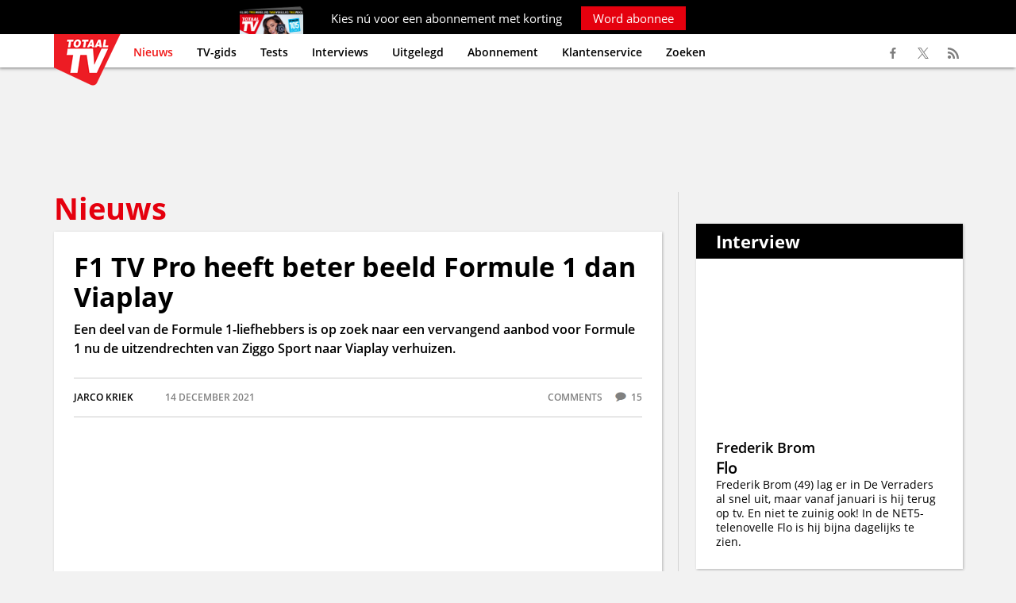

--- FILE ---
content_type: text/html; charset=UTF-8
request_url: https://www.totaaltv.nl/nieuws/f1-tv-pro-heeft-beter-beeld-formule-1-dan-viaplay/
body_size: 10731
content:
<!DOCTYPE html><html lang="nl" xml:lang="nl" xmlns="http://www.w3.org/1999/xhtml"><head><base href="https://www.totaaltv.nl/" /><meta http-equiv="Content-Type" content="text/html; charset=UTF-8" /><title>F1 TV Pro heeft beter beeld Formule 1 dan Viaplay | Totaal TV</title><link rel="alternate"  hreflang="nl" href="https://www.totaaltv.nl/" /><meta name="description" content="Een deel van de Formule 1-liefhebbers is op zoek naar een vervangend aanbod voor Formule 1 nu de uitzendrechten van Ziggo Sport naar Viaplay verhuizen." /><meta name="copyright" content="Copyright (c) 2026 by SatDesign / www.satdesign.nl" /><meta name="robots" content="index, follow" /><script type="text/javascript" src="admin/js/jquery.min.js"></script><meta property="og:image" content="https://www.totaaltv.nl/content/images/20211214113042_207_Formule1-Copyright-ProShots-11253946.jpg" /><meta property="og:type" content="article" /><meta property="og:url" content="https://www.totaaltv.nl/nieuws/f1-tv-pro-heeft-beter-beeld-formule-1-dan-viaplay/" /><meta property="og:title" content="F1 TV Pro heeft beter beeld Formule 1 dan Viaplay" /><meta property="og:description" content="Een deel van de Formule 1-liefhebbers is op zoek naar een vervangend aanbod voor Formule 1 nu de uitzendrechten van Ziggo Sport naar Viaplay verhuizen." /><link rel="icon" type="image/x-icon" href="template/images/favicon.ico" /><link rel="apple-touch-icon" href="template/images/favicon_app.jpg" /><meta name="viewport" content="width=device-width, initial-scale=1.0, maximum-scale=2.0" /><link rel="canonical" href="https://www.totaaltv.nl/nieuws/f1-tv-pro-heeft-beter-beeld-formule-1-dan-viaplay/" /><script>  dataLayer = [{'screen_info' : {    'site_location': 'prod',    'page_zone': 'nieuws',    'page_type' : 'article',    'site_country' : 'NL',    'page_brand_name' : 'Totaaltv',    'page_category' : 'media',    'page_platform_type' : 'web',    'content_pubdate' : '2021-12-14 11:25:34',    'content_id' : '33737',    'content_tags' : '',    'content_author' : 'Jarco Kriek',    'content_access' : 'free',    'content_type' : 'regular_article',    'content_length' : '300-350'}  }];</script><meta name=”robots” content=”max-snippet:-1, max-image-preview:large, max-video-preview:-1”><script> window._peq = window._peq || []; window._peq.push(["init"]); </script> <script src="https://clientcdn.pushengage.com/core/7de1ff6a-99aa-454f-81de-6ffe1237.js" async></script> <meta name="facebook-domain-verification" content="93vohmny66xk92lilpy5oqq006qjwb" /><script type="text/javascript">window._privacy = window._privacy || []</script><script>    window.cmpProperties = {        baseUrl: 'https://www.totaaltv.nl',        cmpCname: 'https://cmp.totaaltv.nl',        language: 'nl'    }</script><script src="https://myprivacy.dpgmedia.net/consent.js"></script><script async src="https://advertising-cdn.dpgmedia.cloud/web-advertising/17/4/1/advert-xandr.js" type="application/javascript"></script><script async data-advert-src="https://adsdk.microsoft.com/ast/ast.js" data-advert-vendors="32"></script><script async data-advert-src="https://cdn.brandmetrics.com/survey/script/12b23154b71f400db7bf8b98e52caaab.js" data-advert-vendors="422"></script><script async data-advert-src="https://scdn.cxense.com/cx.js" data-advert-purposes="3,4" data-advert-vendors="412"></script><script async src="https://advertising-cdn.dpgmedia.cloud/web-advertising/prebid.js"></script><script async src="https://advertising-cdn.dpgmedia.cloud/header-bidding/prod/totaaltv/2e94181fb86a5ddb3f3e43d94edd8016c04d3f4b.js"></script><script async src="https://advertising-cdn.dpgmedia.cloud/native-templates/prod/totaaltv/templates.js"></script><script async src="https://advertising-cdn.dpgmedia.cloud/native-renderer/main.js"></script><script type="application/javascript">(function(){if(document.currentScript){document.currentScript.remove()}if("undefined"==typeof performance.mark){performance.mark=function(){}}performance.mark("advert - inline-script - start");function b(settings){const a=window.innerWidth,b=settings.xandr.breakpoints;return Object.keys(b).reduce((c,d)=>{if(b[d]<=a){if(null===c||b[d]>b[c]){c=d}}return c},null)}function c(a,c,settings,d){const e=b(settings),f=d.placeholderSizes&&d.placeholderSizes[a],g=f&&(f[e]||f.default);if(g){const b=document.getElementById(c||a);if(b){const c=d.permanentPlaceholders&&d.permanentPlaceholders[a],f=c&&(!0===c||c[e]||c.default);b.setAttribute("data-advert-placeholder-collapses",(!f).toString());b.setAttribute("data-advert-placeholder-size",g.join("x"));b.style["min-height"]=`${g[1]}px`}}}function d(a){if(a.node&&"true"===a.node.getAttribute("data-advert-placeholder-collapses")){a.node.style["min-height"]=null}}window.advert=window.advert||{};window.advert.cmd=window.advert.cmd||[];function e(settings,a){f(settings);window.getAdvertSlotByName=a=>{return window.advert.getSlot(a)};window.getAdvertSlotById=a=>{return window.advert.getSlot(window.advert.getSlotNameFromMapping(a))};window.loadAdvertSlot=(b,d)=>{return new Promise((e,f)=>{c(b,d,settings,a);window.advert.cmd.push(["loaded",()=>{window.advert.loadSlot(b,d).then(e).catch(f)}])})};}function f(settings){window.advert.cmd.push(()=>{window.advert.pubsub.subscribe("slot.rendered",d);settings.prebid.caching.getConfig=()=>window.__advertPrebidConfig;window.advert.init(settings)})}window.loadAdvertSettings=(settings,a)=>{if(!settings){console.error("[ADVERT] Trying to load without settings",settings);return}e(settings,a)};performance.mark("advert - inline-script - end")})();</script><style>[data-advert-slot-state]{display:-webkit-box;display:-ms-flexbox;display:flex;-webkit-box-align:center;-ms-flex-align:center;align-items:center;-webkit-box-pack:center;-ms-flex-pack:center;justify-content:center}
[data-advert-slot-empty]:not([data-advert-placeholder-collapses=false]),[data-advert-slot-state=created]:not([data-advert-placeholder-collapses=false]){display:none}</style><script type="application/javascript">(function(settings,a,b){if(document.currentScript){document.currentScript.remove()}performance.mark("advert - load-settings - start");if(!window.loadAdvertSettings){console.error("[ADVERT] Tried to load advert settings before main initialisation.");return}window.loadAdvertSettings(settings,a);performance.mark("advert - load-settings - end")})({"xandr":{"memberId":7463,"disablePSA":true,"enableSafeFrame":false,"breakpoints":{"small":0,"medium":768,"large":992,"xlarge":1365},"targeting":{"pag":"detail","cat":["nieuws"],"pay":false,"inread":false,"top":["nordic-entertainment-group","nent","viaplay","f1-tv-pro","formule-1","beeldkwaliteit"],"bsuit":["NScreened"],"channel":["culture-entertainment","tv-film","to_tv-film"],"pub":["dpg","totaaltv"],"env":{"small":["web","mweb"],"medium":["web"],"large":["web"],"xlarge":["web"]}},"slots":[{"name":"h1-detail","placement":{"small":"totaaltv_wsc_other_detail_h1","medium":"totaaltv_wmc_other_detail_h1","large":"totaaltv_wmc_other_detail_h1","xlarge":"totaaltv_wmc_other_detail_h1"},"sizeMapping":"h1-detail","refreshSettings":{"timeSettings":{"delay":"30000"}},"preload":{"default":false,"medium":true,"large":true,"xlarge":true},"targeting":{"pos":"h1","slot":"h1-detail"}},{"name":"a1-detail","placement":{"small":"totaaltv_wsc_other_detail_a1","medium":"totaaltv_wmc_other_detail_a1","large":"totaaltv_wmc_other_detail_a1","xlarge":"totaaltv_wmc_other_detail_a1"},"sizeMapping":"a1-detail","refreshSettings":{"conditionalSettings":[{"conditions":[[{"field":["slot","adResponse","adType"],"comparer":"eq","value":"banner","normalized":false},{"field":"breakpoint","comparer":"eq","value":"small"}]],"settings":[{"rhs":20000,"path":["timeSettings","delay"],"kind":"E"},{"path":["enabled","large"],"kind":"D"},{"path":["enabled","xlarge"],"kind":"D"},{"rhs":false,"path":["enabled","default"],"kind":"N"},{"rhs":true,"path":["enabled","small"],"kind":"N"},{"rhs":"40%","path":["minViewableThreshold"],"kind":"N"}]}],"modes":["time"],"timeSettings":{"delay":"30000"},"enabled":{"large":true,"xlarge":true},"fixedHeight":true},"preload":{"default":false,"small":true,"medium":true,"large":true,"xlarge":true},"targeting":{"pos":"a1","product":{"small":[],"medium":["seamless-image-multi","seamless-video-multi","native-post","branded-content","outstream"],"large":["seamless-image-multi","seamless-video-multi","native-post","branded-content","outstream"],"xlarge":["seamless-image-multi","seamless-video-multi","native-post","branded-content","outstream"]},"slot":"a1-detail"}},{"name":"a2-detail","placement":{"small":"totaaltv_wsc_other_detail_a2","medium":"totaaltv_wmc_other_detail_a2","large":"totaaltv_wmc_other_detail_a2","xlarge":"totaaltv_wmc_other_detail_a2"},"sizeMapping":"a2-detail","lazyLoad":{"small":true},"refreshSettings":{"timeSettings":{"delay":"30000"},"conditionalSettings":[{"conditions":[[{"field":["slot","adResponse","adType"],"comparer":"eq","value":"banner","normalized":false},{"field":"breakpoint","comparer":"eq","value":"small"}]],"settings":[{"rhs":null,"path":["timeSettings","delay"],"kind":"E"},{"rhs":{"default":true,"medium":false,"large":false,"xlarge":false},"path":["enabled"],"kind":"N"},{"rhs":true,"path":["fixedHeight"],"kind":"N"},{"rhs":"40%","path":["minViewableThreshold"],"kind":"N"},{"rhs":["time"],"path":["modes"],"kind":"N"}]}]},"preload":{"default":false,"small":true},"targeting":{"pos":"a2","product":{"small":["seamless-image","seamless-image-shop","seamless-video","seamless-video-shop","seamless-carousel","seamless-carousel-shop","seamless-collection-image","seamless-collection-video","seamless-image-multi","seamless-video-multi","native-post","branded-content","branded-carousel","branded-video"],"medium":[],"large":[],"xlarge":[]},"slot":"a2-detail"}},{"name":"r1-detail","placement":{"small":"totaaltv_wsc_other_detail_r1","medium":"totaaltv_wmc_other_detail_r1","large":"totaaltv_wmc_other_detail_r1","xlarge":"totaaltv_wmc_other_detail_r1"},"sizeMapping":"r1-detail","refreshSettings":{"timeSettings":{"delay":"30000"}},"preload":{"default":false,"medium":true,"large":true,"xlarge":true},"targeting":{"pos":"r1","product":{"large":["seamless-image-multi","seamless-video-multi"],"xlarge":["seamless-image-multi","seamless-video-multi"]},"slot":"r1-detail"}},{"name":"r2-detail","placement":{"small":"totaaltv_wsc_other_detail_r2","medium":"totaaltv_wmc_other_detail_r2","large":"totaaltv_wmc_other_detail_r2","xlarge":"totaaltv_wmc_other_detail_r2"},"sizeMapping":"r2-detail","lazyLoad":true,"refreshSettings":{"conditionalSettings":[{"conditions":[[{"field":"breakpoint","comparer":"eq","value":"medium"}],[{"field":"breakpoint","comparer":"eq","value":"small"}]],"settings":[{"rhs":false,"path":["enabled"],"kind":"E"},{"path":["modes"],"kind":"A","item":{"kind":"D","lhs":"time"}}]},{"conditions":[[{"field":["slot","adResponse","cpm"],"comparer":"gte","value":100}]],"settings":[{"rhs":false,"path":["enabled"],"kind":"E"},{"path":["modes"],"kind":"A","item":{"kind":"D","lhs":"time"}}]}],"modes":["time"],"timeSettings":{"delay":"30000"},"enabled":true},"preload":{"default":false,"small":true,"medium":true,"large":true,"xlarge":true},"targeting":{"pos":"r2","product":{"small":["seamless-image","seamless-image-shop","seamless-video","seamless-video-shop","seamless-carousel","seamless-carousel-shop","seamless-collection-image","seamless-collection-video","seamless-image-multi","seamless-video-multi","native-post","branded-content","branded-carousel","branded-video","outstream","vertical-outstream"],"large":["seamless-image-multi","seamless-video-multi"],"xlarge":["seamless-image-multi","seamless-video-multi"]},"slot":"r2-detail"}},{"name":"r3-detail","placement":{"small":"totaaltv_wsc_other_detail_r3","medium":"totaaltv_wmc_other_detail_r3","large":"totaaltv_wmc_other_detail_r3","xlarge":"totaaltv_wmc_other_detail_r3"},"sizeMapping":"r3-detail","lazyLoad":{"small":true},"refreshSettings":{"timeSettings":{"delay":"30000"}},"preload":{"default":false,"small":true},"targeting":{"pos":"r3","product":{"small":["seamless-image","seamless-image-shop","seamless-video","seamless-video-shop","seamless-carousel","seamless-carousel-shop","seamless-collection-image","seamless-collection-video","seamless-image-multi","seamless-video-multi","native-post","branded-content","branded-carousel","branded-video"],"medium":[],"large":[],"xlarge":[]},"slot":"r3-detail"}},{"name":"r4-detail","placement":{"small":"totaaltv_wsc_other_detail_r4","medium":"totaaltv_wmc_other_detail_r4","large":"totaaltv_wmc_other_detail_r4","xlarge":"totaaltv_wmc_other_detail_r4"},"sizeMapping":"r4-detail","lazyLoad":{"small":true},"refreshSettings":{"timeSettings":{"delay":"30000"}},"preload":{"default":false,"small":true},"targeting":{"pos":"r4","product":{"small":["seamless-image","seamless-image-shop","seamless-video","seamless-video-shop","seamless-carousel","seamless-carousel-shop","seamless-collection-image","seamless-collection-video","seamless-image-multi","seamless-video-multi","native-post","branded-content","branded-carousel","branded-video"],"medium":[],"large":[],"xlarge":[]},"slot":"r4-detail"}},{"name":"h0-detail","placement":{"small":"totaaltv_wsc_other_detail_h0","medium":"totaaltv_wmc_other_detail_h0","large":"totaaltv_wmc_other_detail_h0","xlarge":"totaaltv_wmc_other_detail_h0"},"sizeMapping":"h0-detail","lazyLoad":{"large":true,"xlarge":true,"medium":true},"refreshSettings":{"timeSettings":{"delay":"30000"}},"preload":{"default":false,"medium":true,"large":true,"xlarge":true},"targeting":{"pos":"h0","slot":"h0-detail"}}],"sizeMapping":{"h1-detail":{"medium":[[728,90],[768,100],[1800,200],[1800,100]],"large":[[970,250],[728,90],[1800,200],[970,251],[1800,100]],"xlarge":[[970,250],[728,90],[1800,1000],[970,1000],[1800,200],[970,251],[1800,100]],"sizeRemapping":{"banner":[[[970,1000],[970,250]],[[1800,1000],[970,250]]]}},"a1-detail":{"small":[[300,250],[320,240],[300,251],[320,241]],"medium":[[1,1],[3,3]],"large":[[1,1],[3,3]],"xlarge":[[1,1],[3,3]]},"a2-detail":{"small":[[300,250],[320,240],[3,3]]},"r1-detail":{"large":[[300,600],[300,250],[336,280],[160,600],[120,600],[300,251],[300,260]],"xlarge":[[300,600],[300,250],[336,280],[160,600],[120,600],[300,251],[300,260]],"medium":[[300,250],[336,280],[300,251],[300,260]]},"r2-detail":{"small":[[1,1],[300,250],[320,240],[320,50],[320,100],[320,400],[320,250],[300,600],[360,675],[360,640],[320,500],[320,260]],"medium":[[300,250],[336,280],[300,260]],"large":[[300,600],[300,250],[336,280],[120,600],[160,600],[300,260]],"xlarge":[[300,600],[300,250],[336,280],[120,600],[160,600],[300,260]]},"r3-detail":{"small":[[300,250],[320,240],[320,50],[320,100],[320,500],[320,260]]},"r4-detail":{"small":[[300,250],[320,260]]},"h0-detail":{"large":[[970,250],[728,90],[3,3]],"xlarge":[[970,250],[728,90],[3,3]],"medium":[[728,90],[3,3]]}},"lazyLoadThreshold":{"small":0,"default":0},"refreshDelay":"30000","multiPositions":[],"slotNameMappings":{"h1":{"small":"a2-detail","default":null,"medium":"h1-detail","large":"h1-detail","xlarge":"h1-detail"},"h2":{"small":"r4-detail","default":null,"medium":"h0-detail","large":"h0-detail","xlarge":"h0-detail"},"r1":{"small":"r3-detail","default":null,"medium":"r1-detail","large":"r1-detail","xlarge":"r1-detail"},"r2":{"small":"r2-detail","default":null,"medium":"r2-detail","large":"r2-detail","xlarge":"r2-detail"},"c1":{"small":"a1-detail","default":null,"medium":"a1-detail","large":"a1-detail","xlarge":"a1-detail"}},"features":{"brandMetrics":true,"experiments":false,"snowplow":true,"privacy":true,"cxense":true,"dmoi":true,"performanceMonitoring":false},"dmoi":{"apiKey":"e2wuTmOEm7Rmgh5G0jwCG6GhKOqJta1hW7QfNP77","rdmoiSource":"rdpgmedia.nl","source":"dpgmedia.nl"},"cxense":{"pageViewEvent":true,"includeLibrary":true},"nativeTemplates":{"renderConfig":{"callToActionCharacterFilter":"[&!?$€]+","variables":{},"fallbackTemplate":"native-post","callToActionDefaultText":"meer info","tracking":{"enabledEvents":["slideImpressions","slideClicks","leadformCancel","leadformClose","leadformImpression","leadformSubmit","leadformSubmitFailure","leadformClickout"]}},"feedContext":{"profile":"totaaltv","navigation":"nieuws"}},"conditionalConfigurations":[{"conditions":[[{"field":"fraction","comparer":"lte","value":0.07}]],"config":[{"kind":"N","path":["nativeTemplates","renderConfig","tracking","attentionMeasurement"],"rhs":{"allowedProducts":["seamless-carousel","seamless-carousel-shop","seamless-collection-image","seamless-collection-video","seamless-image","seamless-image-shop","seamless-image-mini","seamless-image-multi","seamless-video-multi","seamless-video","seamless-video-shop"],"ctxId":"37122525","enabled":true,"plcId":"20251601004","cmpId":"16082025"}}]}]},"prebid":{"caching":{"maxIterations":4},"additionalConfig":{"currency":{"rates":{"USD":{"EUR":0.8608}}}}},"debugInfo":{"generationDateTime":"2026-01-19T07:39:54.942Z","profile":"totaaltv","version":"271","stage":"prod"}},{"placeholderSizes":{"h1":{},"h2":{},"r1":{},"r2":{},"c1":{}}},[]);</script><!-- Google Tag Manager --><script>(function(w,d,s,l,i){w[l]=w[l]||[];w[l].push({'gtm.start':new Date().getTime(),event:'gtm.js'});var f=d.getElementsByTagName(s)[0],j=d.createElement(s),dl=l!='dataLayer'?'&l='+l:'';j.async=true;j.src='https://www.googletagmanager.com/gtm.js?id='+i+dl;f.parentNode.insertBefore(j,f);})(window,document,'script','dataLayer','GTM-PHWWX9Z');</script><!-- End Google Tag Manager --></head><body><!-- Google Tag Manager (noscript) --><noscript><iframe src="https://www.googletagmanager.com/ns.html?id=GTM-PHWWX9Z"height="0" width="0" style="display:none;visibility:hidden"></iframe></noscript><!-- End Google Tag Manager (noscript) --><div class="maincontainer"><div class="abonneeheaderbanner">
	<div class="container onlydesktop">
		Kies n&uacute; voor een abonnement met korting <a href=" https://abonnement.totaaltv.nl/?otag=t2ejen&utm_source=tta&utm_medium=interne_referral&utm_content=sticky_header&mid=CAM-kgazjx%7CTCH-koj6xr%7CTCO-lx2qmx%7CCTY-5g6nol%7CCCO-5g6nol%7CPRG-rxn8ax" target="_blank">Word abonnee</a>
	</div>
	<div class="container onlymobile">
		Abonneer n&uacute; met korting <a href=" https://abonnement.totaaltv.nl/?otag=t2ejen&utm_source=tta&utm_medium=interne_referral&utm_content=sticky_header&mid=CAM-kgazjx%7CTCH-koj6xr%7CTCO-lx2qmx%7CCTY-5g6nol%7CCCO-5g6nol%7CPRG-rxn8ax" target="_blank">Word abonnee</a>
	</div>
</div>
<div class="header">
	<div class="container">
		<div class="logo"><a href="https://www.totaaltv.nl/"><img src="template/images/logo.png" srcset="template/images/logo.png 1x, template/images/logo@2x.png 2x" alt="Totaal TV"></a></div>
		<div class="showresponsivemenu"><ul><li>Menu</li><li><a href="http://www.totaaltv.nl/abonnementen/" target="_blank">Abonnement</a></li></ul></div>
		<div class="menucontainer">
			<ul class="menu" id="type1"><li class="selected"><a href="https://www.totaaltv.nl/">Nieuws</a></li><li><a href="https://www.totaaltv.nl/tv-gids/">TV-gids</a></li><li><a href="https://www.totaaltv.nl/tests/">Tests</a></li><li><a href="https://www.totaaltv.nl/interviews/">Interviews</a></li><li><a href="https://www.totaaltv.nl/uitgelegd/">Uitgelegd</a></li><li><a href="https://abonnement.totaaltv.nl/?otag=t2ejen&utm_source=tta&utm_medium=interne_referral&utm_content=tekstlink_header&mid=CAM-kgazjx%7CTCH-koj6xr%7CTCO-lx2qmx%7CCTY-5g6nol%7CCCO-5g6nol%7CPRG-rxn8ax" target="_blank">Abonnement</a></li><li><a href="https://mijnomgeving.totaaltv.nl/" target="_blank">Klantenservice</a></li><li><a href="https://www.totaaltv.nl/zoek/">Zoeken</a></li></ul>		</div>
		<div class="searchbar">
			<form name="searchform" id="searchform" method="get" action="https://www.totaaltv.nl/"><div class="searchrow"><div class="searchlabel">&nbsp;</div><div class="searchfield"><input type="text" name="websitesearch" id="websitesearch" value="" placeholder="Zoekterm..." /></div><div class="searchbutton"><input type="submit" name="searchbtn" id="searchbtn" value="Zoek" /></div></div></form>		</div>
		<ul class="mysocialmedia">
			<li><a href="https://www.facebook.com/TotaalTV" target="_blank"><span class="facebook"></span></a></li>
			<li><a href="https://twitter.com/TotaalTV" target="_blank"><span class="twitter"></span></a></li>
			<li><a href="http://www.totaaltv.nl/plugins/lists/rssfeed.php?id=6" target="_blank"><span class="rss"></span></a></li>
		</ul>
	</div>
</div>
<div class="main"><div class="container articlenavigation nieuws"></div><div class="banner headerbanner"><div id="h1"></div></div><div class="container"><div class="twocolumn maintable  tablelayout0"><ol><li><div class="onecolumn big"><h2>Nieuws</h2></div><div class="container articlecontainer"><div class="lists"><article><div class="nieuws article"><h1>F1 TV Pro heeft beter beeld Formule 1 dan Viaplay</h1><div class="articlesummary">Een deel van de Formule 1-liefhebbers is op zoek naar een vervangend aanbod voor Formule 1 nu de uitzendrechten van Ziggo Sport naar Viaplay verhuizen.</div><div class="articledata"><div class="author">Jarco  Kriek</div><div class="date">14 december 2021</div><div class="comments">comments <span class="commentscount">15</span></div></div><div class="imagekader"><picture>  <source  srcset="https://www.totaaltv.nl/content/images/20211214113042_207_Formule1-Copyright-ProShots-11253946.webp 1x, https://www.totaaltv.nl/content/images/20211214113042_207_Formule1-Copyright-ProShots-11253946@2x.webp 2x" type="image/webp">  <img src="https://www.totaaltv.nl/content/images/20211214113042_207_Formule1-Copyright-ProShots-11253946.jpg" srcset="https://www.totaaltv.nl/content/images/20211214113042_207_Formule1-Copyright-ProShots-11253946.jpg 1x, https://www.totaaltv.nl/content/images/20211214113042_207_Formule1-Copyright-ProShots-11253946@2x.jpg 2x" alt="F1 TV Pro heeft beter beeld Formule 1 dan Viaplay" loading="" /></picture></div><div class="imagesource">Foto Getty Images</div><p>Als <a href="https://www.ziggo.nl/" target="_blank" rel="nofollow">Ziggo</a> Sport de uitzendrechten voor de Formule 1 verliest, ligt een overstap naar de nieuwe streamingdienst <a href="https://viaplay.com/nl-nl/" target="_blank" rel="nofollow">Viaplay</a> die vanaf 1 maart in Nederland verkrijgbaar is het meest voor de hand. Maar <a href="http://www.vodafoneziggo.nl" target="_blank" rel="nofollow">VodafoneZiggo</a> (Ziggo) heeft inmiddels een samenwerkingsovereenkomst met Viaplay-eigenaar Nordic Entertainment Group (<a href="https://www.totaaltv.nl/zoek/?search2=NENT" target="_blank" rel="nofollow">NENT</a>) gesloten. Hierdoor is in eerste instantie het Viaplay-abonnement rechtstreeks bij deze provider te koop. Ook wordt het &ndash; mogelijk pas na de marktintroductie &ndash; mogelijk om Viaplay direct via de bruikleendecoder via een app te gebruiken, zoals nu onder meer bij <a href="https://www.netflix.com/nl/" target="_blank" rel="nofollow">Netflix</a> en <a href="http://www.videoland.nl" target="_blank" rel="nofollow"><a href="https://www.videoland.com" target="_blank" rel="nofollow">Videoland</a></a> ook gebeurt. Het kopen van een Viaplay-abonnement bij de tv-provider is voor consumenten interessant omdat in veel gevallen de maandprijs lager gaat uitvallen dan &euro;13,99 dat wordt gehanteerd bij directe aankoop via Viaplay.</p><p>&nbsp;</p><h2>Slechter</h2><p>Vooral voor Ziggo-klanten zijn de huidige ontwikkelingen slecht. Zij moeten niet alleen gaan betalen om naar Formule 1 te kunnen kijken,&nbsp;ook de beeldkwaliteit wordt veel slechter. Bij Ziggo werd Formule 1 zonder extra maandkosten tot dit weekend live en voor gebruikers van <a href="https://www.ziggo.nl/televisie/mediaboxen" target="_blank" rel="nofollow">Mediabox</a> Next in 4K Ultra HD uitgezonden op digitaal basiskanaal <a href="http://www.ziggosport.nl" target="_blank" rel="nofollow">Ziggo Sport</a>. Vanaf nu moet niet alleen worden betaald voor Formule 1 maar gaat Viaplay live sport zoals Formule 1, voetbal en darts ook nog in 720P beeldkwaliteit uitzenden. NENT houdt bij deze keuze vast aan de gedachte dat een progressive beeld bij snellere beeldwisselingen de content beter in beeld brengt dan bij interlace beeld.</p><p>&nbsp;</p><h2>Goedkoper en beter</h2><p>Een beter alternatief voor Formule 1-liefhebbers is F1 TV Pro. Dit abonnement kost &euro;64,99 per jaar. En wellicht nog belangrijker: de geleverde beeldkwaliteit is 1080P oftewel Full HD, de hoogste HD-norm die bestaat. En veel beter dan Viaplay. Het aanbod van F1 TV Pro is natuurlijk veel minder van Viaplay en blijft beperkt tot Formule 1, Formule 2 en Formule 3. Viaplay biedt naast Formule 1 nog veel andere sporten zoals Bundesliga voetbal, Premier League voetbal en PDC Darts. Daarnaast is entertainment in de vorm van films en series aanwezig.</p><div class="articleend"><div id="c1"><script>window.loadAdvertSlot("c1");</script></div></div><div class="keywords"><span>Nordic Entertainment Group</span><span>NENT</span><span>Viaplay</span><span>F1 TV Pro</span><span>Formule 1</span><span>beeldkwaliteit</span></div><script type="application/ld+json">{  "@context": "https://schema.org",  "@type": "NewsArticle",  "mainEntityOfPage": {    "@type": "WebPage",    "@id": "https://google.com/article"  },  "headline": "F1 TV Pro heeft beter beeld Formule 1 dan Viaplay",  "image": [    "https://www.totaaltv.nl/content/images/20211214113042_207_Formule1-Copyright-ProShots-11253946.jpg"   ],  "author": {    "@type": "Organization",    "name": "Totaal TV"  },  "datePublished": "2021-12-14 11:25:34",  "dateModified": "2021-12-14 11:25:34",   "publisher": {    "@type": "Organization",    "name": "Totaal TV",    "logo": {      "@type": "ImageObject",      "url": "https://www.totaaltv.nl/template/images/logo@2x.png"    }  },  "description": "Een deel van de Formule 1-liefhebbers is op zoek naar een vervangend aanbod voor Formule 1 nu de uitzendrechten van Ziggo Sport naar Viaplay verhuizen."}</script><div class="relatedcontainer"><div data-widget="plista_widget_belowArticle"></div></div><script type="text/javascript">(function(c){var g,s,n='script',w=window;w.PLISTA_=w.PLISTA_||[];w.PLISTA_.push(c);if(w.PLISTA_.length>1){return;}g=w.document.getElementsByTagName(n)[0];s=w.document.createElement(n);s.async=true;s.type='text/javascript';s.src=(w.location.protocol==='https:'?'https:':'http:')+'//static'+(c.origin?'-'+c.origin:'')+'.plista.com/async/min.js';g.parentNode.insertBefore(s,g);}({    "publickey": "b5c53b3a86d3f27fe7617cda",    "item": {        "objectid": "33737",  /*unique ID, alphanumeric*/        "title": "F1 TV Pro heeft beter beeld Formule 1 dan Viaplay",  /*max 255 characters*/        "text": "Een deel van de Formule 1-liefhebbers is op zoek naar een vervangend aanbod voor Formule 1 nu de uitzendrechten van Ziggo Sport naar Viaplay verhuizen.",  /*max 255 characters*/        "url": "https://www.totaaltv.nl/nieuws/f1-tv-pro-heeft-beter-beeld-formule-1-dan-viaplay/",  /*max 1024 characters*/        "img": "https://www.totaaltv.nl/content/images/20211214113042_207_Formule1-Copyright-ProShots-11253946.jpg",  /*max 255 characters*/        "category": "News",        "published_at": 1639477534,  /*UNIX timestamp, date article was first published*/        "updated_at": 1639477534  /*UNIX timestamp, date article was last modified*/    },    "origin": "nl"}));</script><div class="updatelistarticle"></div></div></article></div><div class="shared"><div class="htmlcode"><article><div id="ipv"><script type="text/javascript"> try { tagging.render("ipv"); } catch(err) { console.log(err) }</script></div></article></div></div><div class="lists relatedcontainer"><h2 class="overviewtitle">Meer over dit onderwerp</h2><ul class="nieuws overview"><li><div class="item"><span class="imagespan"><a href="https://www.totaaltv.nl/nieuws/viaplay-koopt-uitzendrechten-pdc-darts-tot-2033/"><picture>  <source  srcset="content/images/thumbs/20260115153732_12_darts-GettyImages-85073084.webp 1x, content/images/thumbs/20260115153732_12_darts-GettyImages-85073084@2x.webp 2x" type="image/webp">  <img src="content/images/thumbs/20260115153732_12_darts-GettyImages-85073084.jpg" srcset="content/images/thumbs/20260115153732_12_darts-GettyImages-85073084.jpg 1x, content/images/thumbs/20260115153732_12_darts-GettyImages-85073084@2x.jpg 2x" alt="*" class="imagecontainer"  loading="lazy" /></picture></a></span><div class="content"><h2><a href="https://www.totaaltv.nl/nieuws/viaplay-koopt-uitzendrechten-pdc-darts-tot-2033/">Viaplay koopt uitzendrechten PDC Darts tot 2033</a></h2><div class="reactions"><span class="reactionsaction"><a href="https://www.totaaltv.nl/nieuws/viaplay-koopt-uitzendrechten-pdc-darts-tot-2033/#articlereactionformcontainer">Reacties</a></span><span class="reactionscount">3</span> <span class="reactionstext">reactie(s)</span></div></div></div><li><div class="item"><span class="imagespan"><a href="https://www.totaaltv.nl/nieuws/trendsetter-skv-geeft-grote-providers-als-ziggo-en-delta-juiste-voorbeeld-alle-zenders-minimaal-in-hd/"><picture>  <source  srcset="content/images/thumbs/20260105143246_4_afstandsbediening-GettyImages-1456710240.webp 1x, content/images/thumbs/20260105143246_4_afstandsbediening-GettyImages-1456710240@2x.webp 2x" type="image/webp">  <img src="content/images/thumbs/20260105143246_4_afstandsbediening-GettyImages-1456710240.jpg" srcset="content/images/thumbs/20260105143246_4_afstandsbediening-GettyImages-1456710240.jpg 1x, content/images/thumbs/20260105143246_4_afstandsbediening-GettyImages-1456710240@2x.jpg 2x" alt="*" class="imagecontainer"  loading="lazy" /></picture></a></span><div class="content"><h2><a href="https://www.totaaltv.nl/nieuws/trendsetter-skv-geeft-grote-providers-als-ziggo-en-delta-juiste-voorbeeld-alle-zenders-minimaal-in-hd/">Trendsetter SKV geeft grote providers als Ziggo en Delta het juiste voorbeeld: alle zenders minimaal in HD</a></h2><div class="reactions"><span class="reactionsaction"><a href="https://www.totaaltv.nl/nieuws/trendsetter-skv-geeft-grote-providers-als-ziggo-en-delta-juiste-voorbeeld-alle-zenders-minimaal-in-hd/#articlereactionformcontainer">Reacties</a></span><span class="reactionscount">8</span> <span class="reactionstext">reactie(s)</span></div></div></div><li><div class="item"><span class="imagespan"><a href="https://www.totaaltv.nl/nieuws/olympische-spelen-niet-in-4k-of-uhd-bij-ziggo-kpn-en-andere-providers/"><picture>  <source  srcset="content/images/thumbs/20251216155444_978_4K-GettyImages-1062274506.webp 1x, content/images/thumbs/20251216155444_978_4K-GettyImages-1062274506@2x.webp 2x" type="image/webp">  <img src="content/images/thumbs/20251216155444_978_4K-GettyImages-1062274506.jpg" srcset="content/images/thumbs/20251216155444_978_4K-GettyImages-1062274506.jpg 1x, content/images/thumbs/20251216155444_978_4K-GettyImages-1062274506@2x.jpg 2x" alt="*" class="imagecontainer"  loading="lazy" /></picture></a></span><div class="content"><h2><a href="https://www.totaaltv.nl/nieuws/olympische-spelen-niet-in-4k-of-uhd-bij-ziggo-kpn-en-andere-providers/">Olympische Spelen niet in 4K of UHD bij Ziggo, KPN en andere providers</a></h2><div class="reactions"><span class="reactionsaction"><a href="https://www.totaaltv.nl/nieuws/olympische-spelen-niet-in-4k-of-uhd-bij-ziggo-kpn-en-andere-providers/#articlereactionformcontainer">Reacties</a></span><span class="reactionscount">7</span> <span class="reactionstext">reactie(s)</span></div></div></div><li><div class="item"><span class="imagespan"><a href="https://www.totaaltv.nl/nieuws/viaplay-na-einde-formule-1-in-teken-van-wk-darts/"><picture>  <source  srcset="content/images/thumbs/20251211142743_27_darts-GettyImages-85073084.webp 1x, content/images/thumbs/20251211142743_27_darts-GettyImages-85073084@2x.webp 2x" type="image/webp">  <img src="content/images/thumbs/20251211142743_27_darts-GettyImages-85073084.jpg" srcset="content/images/thumbs/20251211142743_27_darts-GettyImages-85073084.jpg 1x, content/images/thumbs/20251211142743_27_darts-GettyImages-85073084@2x.jpg 2x" alt="*" class="imagecontainer"  loading="lazy" /></picture></a></span><div class="content"><h2><a href="https://www.totaaltv.nl/nieuws/viaplay-na-einde-formule-1-in-teken-van-wk-darts/">Viaplay na einde Formule 1 in teken van WK darts</a></h2><div class="reactions"><span class="reactionsaction"><a href="https://www.totaaltv.nl/nieuws/viaplay-na-einde-formule-1-in-teken-van-wk-darts/#articlereactionformcontainer">Reacties</a></span><span class="reactionscount">5</span> <span class="reactionstext">reactie(s)</span></div></div></div></li></ul></div><div class="listsreactions"><h2>Reacties</h2><div class="articlereactions"></div><div class="articlereactionformcontainer" id="article33737" data-cmsitemid="6"><div class="reactionload"></div></div></div></div></li></ol><ol><li><div class="shared"><div class="banner ttvbanner"></div></div><div class="banner eigenban3"><ul style="margin: 0px; padding: 0px;" class="cycle-slideshow cycle-slideshowban" data-cycle-fx="fade" data-cycle-timeout="5000" data-cycle-pause-on-hover="true" data-cycle-slides="> li"><li style="margin: 0px; padding: 0px; list-style: none;"></li></ul></div><div class="shared"><div class="shared movablebanner"><div class="banner"><div id="r1"><script>window.loadAdvertSlot("r1");</script></div></div></div><div class="tvguide whitecontainer nopadding"></div><div class="tvguide whitecontainer nopadding tvtip2"></div><div class="banner ownbanner"></div><div class="shared" style=""><div class="banner paddingbottom"><div id="r2"><script>window.loadAdvertSlot("r2");</script></div></div></div><div class="lists whitecontainer nopadding interviewhome"><h2 class="overviewtitle">Interview</h2><ul class="interviews overview"><li><div class="item"><div class="content"><span class="imagespan"><a href="https://www.totaaltv.nl/interviews/frederik-brom-flo/"><picture>  <source  srcset="content/images/thumbs/20260108111128_415_Florentina_FrederikBrom.webp 1x, content/images/thumbs/20260108111128_415_Florentina_FrederikBrom@2x.webp 2x" type="image/webp">  <img src="content/images/thumbs/20260108111128_415_Florentina_FrederikBrom.jpg" srcset="content/images/thumbs/20260108111128_415_Florentina_FrederikBrom.jpg 1x, content/images/thumbs/20260108111128_415_Florentina_FrederikBrom@2x.jpg 2x" alt="*" class="imagecontainer"  loading="lazy" /></picture></a></span><h2><a href="https://www.totaaltv.nl/interviews/frederik-brom-flo/">Frederik Brom</a></h2><h3>Flo</h3><div class="summary">Frederik Brom (49) lag er in De Verraders al snel uit, maar vanaf januari is hij terug op tv. En niet te zuinig ook! In de NET5-telenovelle Flo is hij bijna dagelijks te zien.<div class="readarticle"><a href="https://www.totaaltv.nl/interviews/frederik-brom-flo/">Lees verder</a></div></div><div class="reactions"><span class="reactionsaction"><a href="https://www.totaaltv.nl/interviews/frederik-brom-flo/#articlereactionformcontainer">Reacties</a></span><span class="reactionscount">0</span> <span class="reactionstext">reactie(s)</span></div></div></div></li></ul></div><div class="container whitecontainer"><div class="xmlfeed superguidefeed"><h2 class="overviewtitle">Veronica Superguide</h2><div class="xmlfeedoverviewinline" id="xmlfeed435"><ul><li><div class="image"><picture>  <source srcset="https://www.totaaltv.nl/content/cacheimg/23_7967.webp" type="image/webp">  <img src="https://www.totaaltv.nl/content/cacheimg/23_7967.jpg" alt="Hilariteit om Linda de Mol in Postcode Loterij In de Ring: ‘Deze knippen we eruit’" title="Hilariteit om Linda de Mol in Postcode Loterij In de Ring: ‘Deze knippen we eruit’"  loading="lazy" /></picture></div><div class="title"><a href="https://www.veronicasuperguide.nl/nieuws/hilariteit-om-linda-de-mol-in-postcode-loterij-in-de-ring-deze-knippen-we-eruit" target="_blank">Hilariteit om Linda de Mol in Postcode Loterij In de Ring: ‘Deze knippen we eruit’</a></div></li><li><div class="image"><picture>  <source srcset="https://www.totaaltv.nl/content/cacheimg/23_4864.webp" type="image/webp">  <img src="https://www.totaaltv.nl/content/cacheimg/23_4864.jpg" alt="Postcode Loterij In de Ring-Linda de Mol grapt over facelift: ‘Niet goedkoop’" title="Postcode Loterij In de Ring-Linda de Mol grapt over facelift: ‘Niet goedkoop’"  loading="lazy" /></picture></div><div class="title"><a href="https://www.veronicasuperguide.nl/nieuws/postcode-loterij-in-de-ring-linda-de-mol-grapt-over-facelift-niet-goedkoop" target="_blank">Postcode Loterij In de Ring-Linda de Mol grapt over facelift: ‘Niet goedkoop’</a></div></li><li><div class="image"><picture>  <source srcset="https://www.totaaltv.nl/content/cacheimg/23_1294.webp" type="image/webp">  <img src="https://www.totaaltv.nl/content/cacheimg/23_1294.jpg" alt="Maestro-kijkers mopperen over Jamai Loman: ‘De jury is te aardig voor hem‘" title="Maestro-kijkers mopperen over Jamai Loman: ‘De jury is te aardig voor hem‘"  loading="lazy" /></picture></div><div class="title"><a href="https://www.veronicasuperguide.nl/nieuws/maestro-kijkers-mopperen-over-jamai-loman-de-jury-is-te-aardig-voor-hem" target="_blank">Maestro-kijkers mopperen over Jamai Loman: ‘De jury is te aardig voor hem‘</a></div></li><li><div class="image"><picture>  <source srcset="https://www.totaaltv.nl/content/cacheimg/23_4482.webp" type="image/webp">  <img src="https://www.totaaltv.nl/content/cacheimg/23_4482.jpg" alt="Maestro-jury wil Jamai Loman boeken: ‘Kom voor een frikandel en een Fristi’" title="Maestro-jury wil Jamai Loman boeken: ‘Kom voor een frikandel en een Fristi’"  loading="lazy" /></picture></div><div class="title"><a href="https://www.veronicasuperguide.nl/nieuws/maestro-jury-wil-jamai-loman-boeken-kom-voor-een-frikandel-en-een-fristi" target="_blank">Maestro-jury wil Jamai Loman boeken: ‘Kom voor een frikandel en een Fristi’</a></div></li><li><div class="image"><picture>  <source srcset="https://www.totaaltv.nl/content/cacheimg/23_387.webp" type="image/webp">  <img src="https://www.totaaltv.nl/content/cacheimg/23_387.jpg" alt="Malou Gorter doet verdrietige ontdekking in Verborgen Verleden: 'Heel heftig'" title="Malou Gorter doet verdrietige ontdekking in Verborgen Verleden: 'Heel heftig'"  loading="lazy" /></picture></div><div class="title"><a href="https://www.veronicasuperguide.nl/nieuws/malou-gorter-doet-verdrietige-ontdekking-in-verborgen-verleden-heel-heftig" target="_blank">Malou Gorter doet verdrietige ontdekking in Verborgen Verleden: 'Heel heftig'</a></div></li></ul></div></div></div><div class="banner"><ul style="margin: 0px; padding: 0px;" class="cycle-slideshow cycle-slideshowban" data-cycle-fx="fade" data-cycle-timeout="5000" data-cycle-pause-on-hover="true" data-cycle-slides="> li"><li style="margin: 0px; padding: 0px; list-style: none;"></li></ul></div></div></li></ol></div></div>  <div class="shared"><div class="container footer"><div class="container" style=""><div class="banner" style=""><div id="h2"><script>window.loadAdvertSlot("h2");</script></div></div><div class="onecolumn  paddingbottom" style=""><table class="footertable"><tbody><tr><td><p><strong>Algemeen</strong></p><p><a href="https://www.dpgmediagroup.com/nl-NL/totaaltv" target="_blank">Adverteren</a></p><p><a href="colofon/">Colofon</a></p></td><td><p><strong>Mijn omgeving</strong></p><p><a href="https://mijnomgeving.totaaltv.nl/account" target="_blank">Mijn account</a></p><p><a href="https://mijnomgeving.totaaltv.nl/abonnementen" target="_blank">Mijn abonnement(en)</a></p><p><a href="https://mijnomgeving.totaaltv.nl/voorkeuren" target="_blank">Privacy en voorwaarden</a></p></td><td><p><strong>Service</strong></p><p><a href="https://mijnomgeving.totaaltv.nl/" target="_blank">Klantenservice</a></p><p><a href="https://mijnomgeving.totaaltv.nl/bezorgservice" target="_blank">Bezorgklacht indienen</a></p><p><a href="https://mijnomgeving.totaaltv.nl/verhuisservice" target="_blank">(Bezorg)adres wijzigen</a></p></td><td><strong>Volg ons</strong><br /><ul class="mysocialmedia"><li><a href="https://www.facebook.com/TotaalTV" target="_blank"><span class="facebook"></span></a></li><li><a href="https://twitter.com/TotaalTV" target="_blank"><span class="twitter"></span></a></li><li><a href="http://www.totaaltv.nl/plugins/lists/rssfeed.php?id=6" target="_blank"><span class="rss"></span></a></li></ul></td></tr></tbody></table></div><div class="onecolumn dpgfooter paddingtop paddingbottom aligncenter" style=""><p>Totaal TV is onderdeel van DPG Media</p><p>&nbsp;</p><p><img src="/template/images/logo_dpg.svg" alt="DPG Media" width="107" height="58" /></p><p>&nbsp;</p><ul><li><a href="https://privacy.dpgmedia.nl/nl/" target="_blank" rel="nofollow">Disclaimer</a></li><li><a href="https://privacy.dpgmedia.nl/" target="_blank" rel="nofollow">Privacy- en cookiebeleid</a></li><li><a href="https://www.dpgmediamagazines.nl/spelvoorwaarden/" target="_blank" rel="nofollow">Spelvoorwaarden</a></li><li><a href="https://privacy.dpgmedia.nl/nl/document/ABONNEMENTSVOORWAARDEN-ALGEMEEN-DPGMEDIA-NL" target="_blank" rel="nofollow">Abonnementsvoorwaarden</a></li><li><span class="showcookiesettings">Cookie-instellingen</span></li></ul></div><div class="onecolumn footernaw aligncenter" style=""><p>DPG Media B.V., statutair gevestigd aan Van der Madeweg 40, 1114 AM Amsterdam-Duivendrecht, Nederland &ndash; RPR Antwerpen nr. 0432.306.234<br />KvK Nummer: 34172906 | BTW Nummer: NL810828662B01<br />&copy; 2024 DPG Media B.V. &ndash; alle rechten voorbehouden</p></div></div></div></div></div><script type="text/javascript" src="https://www.totaaltv.nl/template/js/combined.js?v=58"></script><link href="https://www.totaaltv.nl/template/css/combined.css?v=58" rel="stylesheet" type="text/css" /><div class="loadcontainer website"></div>
	</div>
</body>
</html>
		